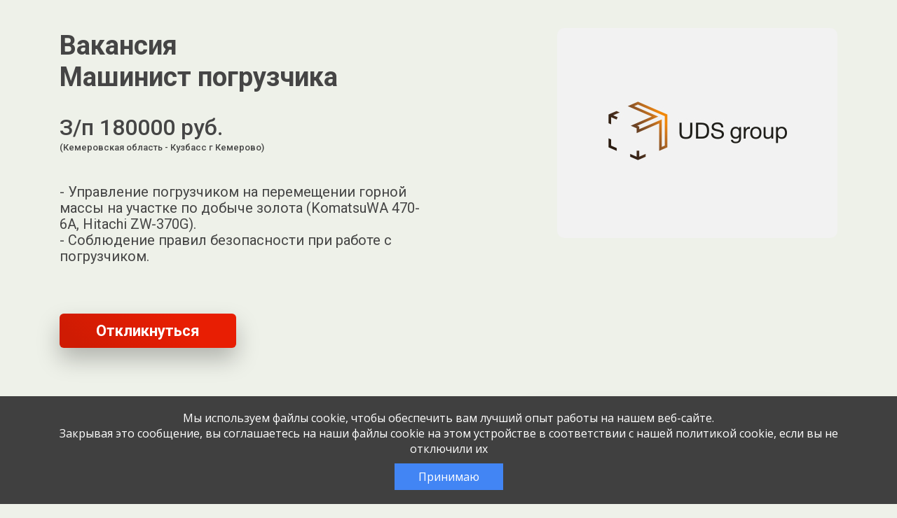

--- FILE ---
content_type: text/css
request_url: https://jobcart.ru/wp-content/plugins/akita-api/css/akita_api.css?3&ver=6.8.2
body_size: 753
content:
/* Flex */
.d-flex {
    display: flex;
}
.flex-column {
    flex-direction: column;
}
.justify-end {
    justify-content: flex-end;
}
.align-center {
    align-items: center;
}
/* End Flex */
/* Utilits */
.mt-1 {
    margin-top: 1em;
}
/* End Utilits */
h2.h1 {
    font-size: 23px;
    font-weight: 400;
    margin: 0;
    padding: 9px 0 4px 0;
    line-height: 1.3;
}

.swal2-html-container.city_error_html_container {
    height: 80px;
    margin: 0.3em 1.6em 0.3em;
}

.city_error_popup_container > h2{
    font-size: 1.2em;
}

.swal2-popup.city_error_popup_container.swal2-toast .swal2-loader {
    width: 1em;
    height: 1em
}

.fieldset-job_zp,
label[for="_job_zp"],
#_job_zp {
  display: none !important;
}
form .wp_job_manager_meta_data .form-field label.job_salary_wrapper,
form.job-manager-form fieldset label.job_salary_wrapper {
    display: flex;
    height: auto; 
    margin: 0; 
    align-items: baseline;  
}
/* front */
.fieldset-job_salary input[name^='job_salary'] {
    min-width: 100px;
}
/* front */
.fieldset-job_salary label[for^='job_salary'],
/* backend */
.wp_job_manager_meta_data .form-field label[for^='_job_salary'] {
    display: flex;
    padding: 0;
    margin-top: 5px;
    height: auto;
    flex-wrap: nowrap;
    text-wrap: nowrap;
    align-items: baseline;    
}
/* front */
.fieldset-job_salary label[for^='job_salary'] input {
    margin-left: .3em;
}
/* backend */
.wp_job_manager_meta_data .form-field label[for^='_job_salary'] input{
    margin-left: .2em;
}
/* front */
.fieldset-job_salary label[for^='job_salary'] + label[for^='job_salary'],
/* backend */
.wp_job_manager_meta_data .form-field label[for^='_job_salary'] + label[for^='_job_salary'] {
    margin-left: .5em;
    margin-right: .5em;
}
.select2-container--default .select2-results__option[aria-disabled=true] {
    color: #242424;
}

.form-table-small th {
    vertical-align: middle;
    text-align: left;
    padding: 2px 0px 0px 0;
    width: 260px;
    line-height: 1.3;
    font-weight: 600;
}

input#api_avito_phone {
    width: 100%;
    max-width: 100%;
}
.export_wrapper {
    display: flex;
    flex-wrap: wrap;
    background: #fff;
}
.export_wrapper a.button{
    margin-right: 5px;
}
body .cf-complex__tabs-item--tabbed-horizontal.cf-complex__tabs-item--current {
    border-bottom-color: #c000ff !important;
}
#submitdiv input#save-post {
    margin-bottom: .75em;
}